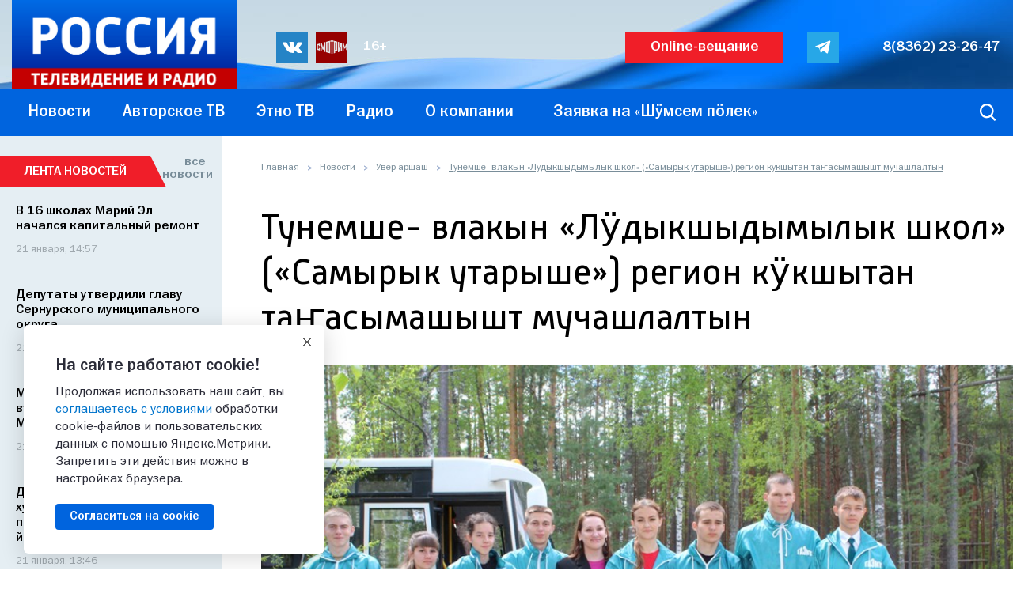

--- FILE ---
content_type: image/svg+xml
request_url: https://www.gtrkmariel.ru/upload/images/assets/phone_light.svg
body_size: 656
content:
<svg width="211" height="241" xmlns="http://www.w3.org/2000/svg">

 <g width="0" height="0">
  <title width="0" height="0">Layer 1</title>
  <path id="imagebot_2" fill="#ffffff" d="M 179.70880575180053 157.17820377349852 C 172.70880575180053 148.07820377349853 162.50880575180054 146.97820377349854 153.40880575180054 154.37820377349854 L 133.00880575180054 170.77820377349855 C 131.10880575180053 172.27820377349855 129.70880575180053 172.47820377349854 127.80880575180053 171.27820377349855 C 124.30880575180053 168.47820377349854 120.00880575180054 166.27820377349855 116.60880575180053 163.47820377349854 C 100.00880575180054 150.27820377349855 86.60880575180053 134.27820377349855 75.00880575180054 116.47820377349854 C 69.40880575180054 107.57820377349853 64.50880575180054 98.37820377349854 61.50880575180054 88.07820377349853 C 60.908805751800536 85.97820377349854 61.00880575180054 84.97820377349854 62.908805751800536 83.37820377349854 C 70.00880575180054 78.27820377349853 76.50880575180054 72.77820377349853 83.30880575180053 67.27820377349853 C 92.80880575180053 59.67820377349854 93.80880575180053 49.77820377349853 86.20880575180054 40.27820377349853 L 73.10880575180053 24.078203773498537 C 68.50880575180054 18.378203773498534 64.30880575180053 12.778203773498536 59.70880575180054 7.3782037734985355 C 52.70880575180054 -1.3217962265014649 42.408805751800536 -2.4217962265014648 33.408805751800536 4.578203773498535 L 12.908805751800537 20.978203773498535 C 6.4088057518005375 26.178203773498534 2.7088057518005373 32.67820377349854 1.1088057518005372 40.478203773498535 C -1.291194248199463 52.978203773498535 0.5088057518005371 65.57820377349853 3.608805751800537 77.97820377349854 C 10.208805751800536 103.87820377349854 21.808805751800538 126.97820377349854 36.408805751800536 148.87820377349854 C 56.308805751800534 178.67820377349852 81.30880575180053 203.17820377349852 111.50880575180054 221.97820377349854 C 125.10880575180053 230.37820377349854 139.20880575180053 237.37820377349854 154.80880575180055 240.17820377349852 C 166.00880575180054 242.07820377349853 175.90880575180054 240.07820377349853 184.70880575180053 232.27820377349855 C 190.50880575180054 226.67820377349852 197.20880575180053 222.17820377349852 203.30880575180055 216.97820377349854 C 212.40880575180054 209.37820377349854 213.50880575180054 199.07820377349853 206.20880575180053 189.97820377349854 L 179.70880575180053 157.17820377349852 z" width="0" height="0"/>
 </g>
</svg>